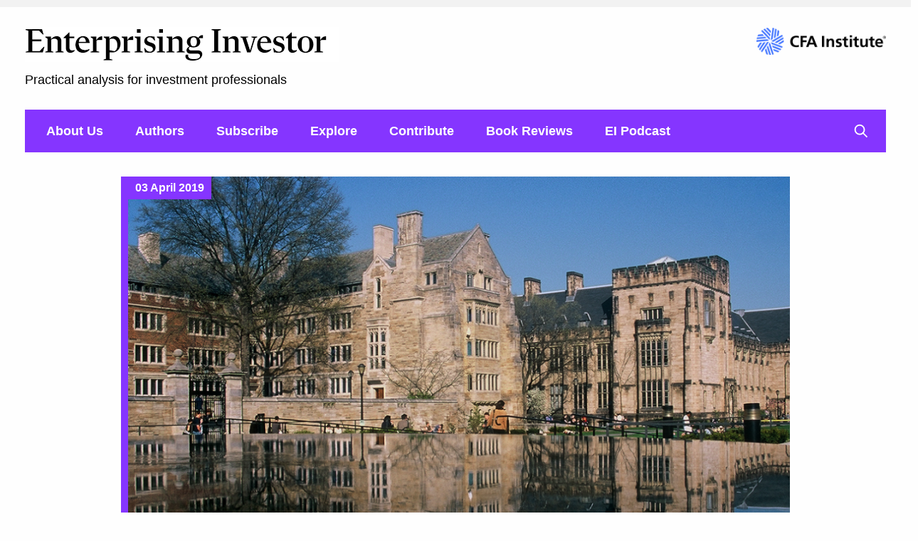

--- FILE ---
content_type: text/html; charset=UTF-8
request_url: https://blogs.cfainstitute.org/investor/2019/04/03/six-trends-in-college-and-university-endowments/
body_size: 16008
content:
<!doctype html>
<html lang="en-US" class="no-js">
<head><script src="https://cmp.osano.com/cj7e7zbnTJ/1c4ef32d-da60-4c8a-87a9-9b1f7612087f/osano.js?language=en&variant=one"></script>
	<meta charset="UTF-8">
	<title>Six Trends in College and University Endowments - CFA Institute Enterprising Investor</title>
	<meta name="viewport" content="width=device-width, initial-scale=1.0"/>
	<link rel="shortcut icon" href="https://uxpatterns.cfainstitute.org/Content/img/favicon.ico">
	<link rel="apple-touch-icon" href="https://blogs.cfainstitute.org/investor/wp-content/themes/CFA-2017/images/apple-touch-icon-144x144.png">
	<meta name='robots' content='index, follow, max-image-preview:large, max-snippet:-1, max-video-preview:-1' />

	<!-- This site is optimized with the Yoast SEO plugin v26.3 - https://yoast.com/wordpress/plugins/seo/ -->
	<link rel="canonical" href="https://blogs.cfainstitute.org/investor/2019/04/03/six-trends-in-college-and-university-endowments/" />
	<meta property="og:locale" content="en_US" />
	<meta property="og:type" content="article" />
	<meta property="og:title" content="Six Trends in College and University Endowments - CFA Institute Enterprising Investor" />
	<meta property="og:description" content="What trends are influencing endowment investing in today’s market?" />
	<meta property="og:url" content="https://blogs.cfainstitute.org/investor/2019/04/03/six-trends-in-college-and-university-endowments/" />
	<meta property="og:site_name" content="CFA Institute Enterprising Investor" />
	<meta property="article:published_time" content="2019-04-03T04:02:25+00:00" />
	<meta property="article:modified_time" content="2020-10-23T20:37:59+00:00" />
	<meta property="og:image" content="https://blogs.cfainstitute.org/investor/files/2019/03/Six-Trends-in-College-Endowment-Investing-1024x549.png" />
	<meta property="og:image:width" content="1024" />
	<meta property="og:image:height" content="549" />
	<meta property="og:image:type" content="image/png" />
	<meta name="author" content="Christopher K. Merker, PhD, CFA" />
	<meta name="twitter:card" content="summary_large_image" />
	<meta name="twitter:creator" content="@SustainFinance" />
	<meta name="twitter:label1" content="Written by" />
	<meta name="twitter:data1" content="Christopher K. Merker, PhD, CFA" />
	<meta name="twitter:label2" content="Est. reading time" />
	<meta name="twitter:data2" content="6 minutes" />
	<script type="application/ld+json" class="yoast-schema-graph">{"@context":"https://schema.org","@graph":[{"@type":"WebPage","@id":"https://blogs.cfainstitute.org/investor/2019/04/03/six-trends-in-college-and-university-endowments/","url":"https://blogs.cfainstitute.org/investor/2019/04/03/six-trends-in-college-and-university-endowments/","name":"Six Trends in College and University Endowments - CFA Institute Enterprising Investor","isPartOf":{"@id":"https://blogs.cfainstitute.org/investor/#website"},"primaryImageOfPage":{"@id":"https://blogs.cfainstitute.org/investor/2019/04/03/six-trends-in-college-and-university-endowments/#primaryimage"},"image":{"@id":"https://blogs.cfainstitute.org/investor/2019/04/03/six-trends-in-college-and-university-endowments/#primaryimage"},"thumbnailUrl":"https://i0.wp.com/blogs.cfainstitute.org/investor/files/2019/03/Six-Trends-in-College-Endowment-Investing.png?fit=1200%2C643&ssl=1","datePublished":"2019-04-03T04:02:25+00:00","dateModified":"2020-10-23T20:37:59+00:00","author":{"@id":"https://blogs.cfainstitute.org/investor/#/schema/person/d4ee71b92386fdf434d99af0ca10e3a6"},"breadcrumb":{"@id":"https://blogs.cfainstitute.org/investor/2019/04/03/six-trends-in-college-and-university-endowments/#breadcrumb"},"inLanguage":"en-US","potentialAction":[{"@type":"ReadAction","target":["https://blogs.cfainstitute.org/investor/2019/04/03/six-trends-in-college-and-university-endowments/"]}]},{"@type":"ImageObject","inLanguage":"en-US","@id":"https://blogs.cfainstitute.org/investor/2019/04/03/six-trends-in-college-and-university-endowments/#primaryimage","url":"https://i0.wp.com/blogs.cfainstitute.org/investor/files/2019/03/Six-Trends-in-College-Endowment-Investing.png?fit=1200%2C643&ssl=1","contentUrl":"https://i0.wp.com/blogs.cfainstitute.org/investor/files/2019/03/Six-Trends-in-College-Endowment-Investing.png?fit=1200%2C643&ssl=1","width":"1200","height":"643"},{"@type":"BreadcrumbList","@id":"https://blogs.cfainstitute.org/investor/2019/04/03/six-trends-in-college-and-university-endowments/#breadcrumb","itemListElement":[{"@type":"ListItem","position":1,"name":"Home","item":"https://blogs.cfainstitute.org/investor/"},{"@type":"ListItem","position":2,"name":"Six Trends in College and University Endowments"}]},{"@type":"WebSite","@id":"https://blogs.cfainstitute.org/investor/#website","url":"https://blogs.cfainstitute.org/investor/","name":"CFA Institute Enterprising Investor","description":"Practical analysis for investment professionals","potentialAction":[{"@type":"SearchAction","target":{"@type":"EntryPoint","urlTemplate":"https://blogs.cfainstitute.org/investor/?s={search_term_string}"},"query-input":{"@type":"PropertyValueSpecification","valueRequired":true,"valueName":"search_term_string"}}],"inLanguage":"en-US"},{"@type":"Person","@id":"https://blogs.cfainstitute.org/investor/#/schema/person/d4ee71b92386fdf434d99af0ca10e3a6","name":"Christopher K. Merker, PhD, CFA","image":{"@type":"ImageObject","inLanguage":"en-US","@id":"https://blogs.cfainstitute.org/investor/#/schema/person/image/cda25fb37f6ba746e8a949ae1be852e6","url":"https://secure.gravatar.com/avatar/5dc777fd94ce43b07b985e87787b6ae4a0a5c916d4413d849529ed602f524417?s=96&d=blank&r=pg","contentUrl":"https://secure.gravatar.com/avatar/5dc777fd94ce43b07b985e87787b6ae4a0a5c916d4413d849529ed602f524417?s=96&d=blank&r=pg","caption":"Christopher K. Merker, PhD, CFA"},"description":"Christopher K. Merker, PhD, CFA, is a director with Private Asset Management at Robert W. Baird &amp; Co. He is also director of the sustainable finance and business program at Marquette University, and executive director of Fund Governance Analytics (FGA). He recently served on the CFA Institute ESG Working Group, responsible for leading the development of global ESG standards. He publishes the blog, Sustainable Finance, and is co-author of the book, The Trustee Governance Guide: The Five Imperatives of 21st Century Investing. Chris received his PhD from Marquette University and MBA from Thunderbird, School of Global Management.","sameAs":["http://www.sustainablefinanceblog.org","https://x.com/SustainFinance"],"url":"https://blogs.cfainstitute.org/investor/author/chrismerker/"}]}</script>
	<!-- / Yoast SEO plugin. -->


<link rel='dns-prefetch' href='//stats.wp.com' />
<link rel='dns-prefetch' href='//fonts.googleapis.com' />
<link rel='dns-prefetch' href='//maxcdn.bootstrapcdn.com' />
<link rel='dns-prefetch' href='//v0.wordpress.com' />
<link rel='preconnect' href='//i0.wp.com' />
<link rel="alternate" type="application/rss+xml" title="CFA Institute Enterprising Investor &raquo; Feed" href="https://blogs.cfainstitute.org/investor/feed/" />
<link rel="alternate" type="application/rss+xml" title="CFA Institute Enterprising Investor &raquo; Comments Feed" href="https://blogs.cfainstitute.org/investor/comments/feed/" />
<link rel="alternate" type="application/rss+xml" title="CFA Institute Enterprising Investor &raquo; Six Trends in College and University Endowments Comments Feed" href="https://blogs.cfainstitute.org/investor/2019/04/03/six-trends-in-college-and-university-endowments/feed/" />
<link rel="alternate" title="oEmbed (JSON)" type="application/json+oembed" href="https://blogs.cfainstitute.org/investor/wp-json/oembed/1.0/embed?url=https%3A%2F%2Fblogs.cfainstitute.org%2Finvestor%2F2019%2F04%2F03%2Fsix-trends-in-college-and-university-endowments%2F" />
<link rel="alternate" title="oEmbed (XML)" type="text/xml+oembed" href="https://blogs.cfainstitute.org/investor/wp-json/oembed/1.0/embed?url=https%3A%2F%2Fblogs.cfainstitute.org%2Finvestor%2F2019%2F04%2F03%2Fsix-trends-in-college-and-university-endowments%2F&#038;format=xml" />
<style id='wp-img-auto-sizes-contain-inline-css' type='text/css'>
img:is([sizes=auto i],[sizes^="auto," i]){contain-intrinsic-size:3000px 1500px}
/*# sourceURL=wp-img-auto-sizes-contain-inline-css */
</style>
<link rel='stylesheet' id='highcharts-editor-css' href='https://blogs.cfainstitute.org/investor/wp-content/plugins/cfa-highcharts/highcharts-editor.min.css?ver=6.9' type='text/css' media='all' />
<link rel='stylesheet' id='highcharts-gfonts-css' href='https://fonts.googleapis.com/css?family=Roboto%3A400%2C300%2C100%2C700%7CSource+Sans%3A400%2C300%2C100&#038;ver=6.9' type='text/css' media='all' />
<link rel='stylesheet' id='fontawesome-css' href='https://maxcdn.bootstrapcdn.com/font-awesome/4.4.0/css/font-awesome.min.css?ver=6.9' type='text/css' media='all' />
<link rel='stylesheet' id='jetpack_related-posts-css' href='https://blogs.cfainstitute.org/investor/wp-content/plugins/jetpack/modules/related-posts/related-posts.css?ver=20240116' type='text/css' media='all' />
<style id='wp-block-library-inline-css' type='text/css'>
:root{
  --wp-block-synced-color:#7a00df;
  --wp-block-synced-color--rgb:122, 0, 223;
  --wp-bound-block-color:var(--wp-block-synced-color);
  --wp-editor-canvas-background:#ddd;
  --wp-admin-theme-color:#007cba;
  --wp-admin-theme-color--rgb:0, 124, 186;
  --wp-admin-theme-color-darker-10:#006ba1;
  --wp-admin-theme-color-darker-10--rgb:0, 107, 160.5;
  --wp-admin-theme-color-darker-20:#005a87;
  --wp-admin-theme-color-darker-20--rgb:0, 90, 135;
  --wp-admin-border-width-focus:2px;
}
@media (min-resolution:192dpi){
  :root{
    --wp-admin-border-width-focus:1.5px;
  }
}
.wp-element-button{
  cursor:pointer;
}

:root .has-very-light-gray-background-color{
  background-color:#eee;
}
:root .has-very-dark-gray-background-color{
  background-color:#313131;
}
:root .has-very-light-gray-color{
  color:#eee;
}
:root .has-very-dark-gray-color{
  color:#313131;
}
:root .has-vivid-green-cyan-to-vivid-cyan-blue-gradient-background{
  background:linear-gradient(135deg, #00d084, #0693e3);
}
:root .has-purple-crush-gradient-background{
  background:linear-gradient(135deg, #34e2e4, #4721fb 50%, #ab1dfe);
}
:root .has-hazy-dawn-gradient-background{
  background:linear-gradient(135deg, #faaca8, #dad0ec);
}
:root .has-subdued-olive-gradient-background{
  background:linear-gradient(135deg, #fafae1, #67a671);
}
:root .has-atomic-cream-gradient-background{
  background:linear-gradient(135deg, #fdd79a, #004a59);
}
:root .has-nightshade-gradient-background{
  background:linear-gradient(135deg, #330968, #31cdcf);
}
:root .has-midnight-gradient-background{
  background:linear-gradient(135deg, #020381, #2874fc);
}
:root{
  --wp--preset--font-size--normal:16px;
  --wp--preset--font-size--huge:42px;
}

.has-regular-font-size{
  font-size:1em;
}

.has-larger-font-size{
  font-size:2.625em;
}

.has-normal-font-size{
  font-size:var(--wp--preset--font-size--normal);
}

.has-huge-font-size{
  font-size:var(--wp--preset--font-size--huge);
}

.has-text-align-center{
  text-align:center;
}

.has-text-align-left{
  text-align:left;
}

.has-text-align-right{
  text-align:right;
}

.has-fit-text{
  white-space:nowrap !important;
}

#end-resizable-editor-section{
  display:none;
}

.aligncenter{
  clear:both;
}

.items-justified-left{
  justify-content:flex-start;
}

.items-justified-center{
  justify-content:center;
}

.items-justified-right{
  justify-content:flex-end;
}

.items-justified-space-between{
  justify-content:space-between;
}

.screen-reader-text{
  border:0;
  clip-path:inset(50%);
  height:1px;
  margin:-1px;
  overflow:hidden;
  padding:0;
  position:absolute;
  width:1px;
  word-wrap:normal !important;
}

.screen-reader-text:focus{
  background-color:#ddd;
  clip-path:none;
  color:#444;
  display:block;
  font-size:1em;
  height:auto;
  left:5px;
  line-height:normal;
  padding:15px 23px 14px;
  text-decoration:none;
  top:5px;
  width:auto;
  z-index:100000;
}
html :where(.has-border-color){
  border-style:solid;
}

html :where([style*=border-top-color]){
  border-top-style:solid;
}

html :where([style*=border-right-color]){
  border-right-style:solid;
}

html :where([style*=border-bottom-color]){
  border-bottom-style:solid;
}

html :where([style*=border-left-color]){
  border-left-style:solid;
}

html :where([style*=border-width]){
  border-style:solid;
}

html :where([style*=border-top-width]){
  border-top-style:solid;
}

html :where([style*=border-right-width]){
  border-right-style:solid;
}

html :where([style*=border-bottom-width]){
  border-bottom-style:solid;
}

html :where([style*=border-left-width]){
  border-left-style:solid;
}
html :where(img[class*=wp-image-]){
  height:auto;
  max-width:100%;
}
:where(figure){
  margin:0 0 1em;
}

html :where(.is-position-sticky){
  --wp-admin--admin-bar--position-offset:var(--wp-admin--admin-bar--height, 0px);
}

@media screen and (max-width:600px){
  html :where(.is-position-sticky){
    --wp-admin--admin-bar--position-offset:0px;
  }
}

/*# sourceURL=wp-block-library-inline-css */
</style><style id='global-styles-inline-css' type='text/css'>
:root{--wp--preset--aspect-ratio--square: 1;--wp--preset--aspect-ratio--4-3: 4/3;--wp--preset--aspect-ratio--3-4: 3/4;--wp--preset--aspect-ratio--3-2: 3/2;--wp--preset--aspect-ratio--2-3: 2/3;--wp--preset--aspect-ratio--16-9: 16/9;--wp--preset--aspect-ratio--9-16: 9/16;--wp--preset--color--black: #000000;--wp--preset--color--cyan-bluish-gray: #abb8c3;--wp--preset--color--white: #ffffff;--wp--preset--color--pale-pink: #f78da7;--wp--preset--color--vivid-red: #cf2e2e;--wp--preset--color--luminous-vivid-orange: #ff6900;--wp--preset--color--luminous-vivid-amber: #fcb900;--wp--preset--color--light-green-cyan: #7bdcb5;--wp--preset--color--vivid-green-cyan: #00d084;--wp--preset--color--pale-cyan-blue: #8ed1fc;--wp--preset--color--vivid-cyan-blue: #0693e3;--wp--preset--color--vivid-purple: #9b51e0;--wp--preset--gradient--vivid-cyan-blue-to-vivid-purple: linear-gradient(135deg,rgb(6,147,227) 0%,rgb(155,81,224) 100%);--wp--preset--gradient--light-green-cyan-to-vivid-green-cyan: linear-gradient(135deg,rgb(122,220,180) 0%,rgb(0,208,130) 100%);--wp--preset--gradient--luminous-vivid-amber-to-luminous-vivid-orange: linear-gradient(135deg,rgb(252,185,0) 0%,rgb(255,105,0) 100%);--wp--preset--gradient--luminous-vivid-orange-to-vivid-red: linear-gradient(135deg,rgb(255,105,0) 0%,rgb(207,46,46) 100%);--wp--preset--gradient--very-light-gray-to-cyan-bluish-gray: linear-gradient(135deg,rgb(238,238,238) 0%,rgb(169,184,195) 100%);--wp--preset--gradient--cool-to-warm-spectrum: linear-gradient(135deg,rgb(74,234,220) 0%,rgb(151,120,209) 20%,rgb(207,42,186) 40%,rgb(238,44,130) 60%,rgb(251,105,98) 80%,rgb(254,248,76) 100%);--wp--preset--gradient--blush-light-purple: linear-gradient(135deg,rgb(255,206,236) 0%,rgb(152,150,240) 100%);--wp--preset--gradient--blush-bordeaux: linear-gradient(135deg,rgb(254,205,165) 0%,rgb(254,45,45) 50%,rgb(107,0,62) 100%);--wp--preset--gradient--luminous-dusk: linear-gradient(135deg,rgb(255,203,112) 0%,rgb(199,81,192) 50%,rgb(65,88,208) 100%);--wp--preset--gradient--pale-ocean: linear-gradient(135deg,rgb(255,245,203) 0%,rgb(182,227,212) 50%,rgb(51,167,181) 100%);--wp--preset--gradient--electric-grass: linear-gradient(135deg,rgb(202,248,128) 0%,rgb(113,206,126) 100%);--wp--preset--gradient--midnight: linear-gradient(135deg,rgb(2,3,129) 0%,rgb(40,116,252) 100%);--wp--preset--font-size--small: 13px;--wp--preset--font-size--medium: 20px;--wp--preset--font-size--large: 36px;--wp--preset--font-size--x-large: 42px;--wp--preset--spacing--20: 0.44rem;--wp--preset--spacing--30: 0.67rem;--wp--preset--spacing--40: 1rem;--wp--preset--spacing--50: 1.5rem;--wp--preset--spacing--60: 2.25rem;--wp--preset--spacing--70: 3.38rem;--wp--preset--spacing--80: 5.06rem;--wp--preset--shadow--natural: 6px 6px 9px rgba(0, 0, 0, 0.2);--wp--preset--shadow--deep: 12px 12px 50px rgba(0, 0, 0, 0.4);--wp--preset--shadow--sharp: 6px 6px 0px rgba(0, 0, 0, 0.2);--wp--preset--shadow--outlined: 6px 6px 0px -3px rgb(255, 255, 255), 6px 6px rgb(0, 0, 0);--wp--preset--shadow--crisp: 6px 6px 0px rgb(0, 0, 0);}:where(.is-layout-flex){gap: 0.5em;}:where(.is-layout-grid){gap: 0.5em;}body .is-layout-flex{display: flex;}.is-layout-flex{flex-wrap: wrap;align-items: center;}.is-layout-flex > :is(*, div){margin: 0;}body .is-layout-grid{display: grid;}.is-layout-grid > :is(*, div){margin: 0;}:where(.wp-block-columns.is-layout-flex){gap: 2em;}:where(.wp-block-columns.is-layout-grid){gap: 2em;}:where(.wp-block-post-template.is-layout-flex){gap: 1.25em;}:where(.wp-block-post-template.is-layout-grid){gap: 1.25em;}.has-black-color{color: var(--wp--preset--color--black) !important;}.has-cyan-bluish-gray-color{color: var(--wp--preset--color--cyan-bluish-gray) !important;}.has-white-color{color: var(--wp--preset--color--white) !important;}.has-pale-pink-color{color: var(--wp--preset--color--pale-pink) !important;}.has-vivid-red-color{color: var(--wp--preset--color--vivid-red) !important;}.has-luminous-vivid-orange-color{color: var(--wp--preset--color--luminous-vivid-orange) !important;}.has-luminous-vivid-amber-color{color: var(--wp--preset--color--luminous-vivid-amber) !important;}.has-light-green-cyan-color{color: var(--wp--preset--color--light-green-cyan) !important;}.has-vivid-green-cyan-color{color: var(--wp--preset--color--vivid-green-cyan) !important;}.has-pale-cyan-blue-color{color: var(--wp--preset--color--pale-cyan-blue) !important;}.has-vivid-cyan-blue-color{color: var(--wp--preset--color--vivid-cyan-blue) !important;}.has-vivid-purple-color{color: var(--wp--preset--color--vivid-purple) !important;}.has-black-background-color{background-color: var(--wp--preset--color--black) !important;}.has-cyan-bluish-gray-background-color{background-color: var(--wp--preset--color--cyan-bluish-gray) !important;}.has-white-background-color{background-color: var(--wp--preset--color--white) !important;}.has-pale-pink-background-color{background-color: var(--wp--preset--color--pale-pink) !important;}.has-vivid-red-background-color{background-color: var(--wp--preset--color--vivid-red) !important;}.has-luminous-vivid-orange-background-color{background-color: var(--wp--preset--color--luminous-vivid-orange) !important;}.has-luminous-vivid-amber-background-color{background-color: var(--wp--preset--color--luminous-vivid-amber) !important;}.has-light-green-cyan-background-color{background-color: var(--wp--preset--color--light-green-cyan) !important;}.has-vivid-green-cyan-background-color{background-color: var(--wp--preset--color--vivid-green-cyan) !important;}.has-pale-cyan-blue-background-color{background-color: var(--wp--preset--color--pale-cyan-blue) !important;}.has-vivid-cyan-blue-background-color{background-color: var(--wp--preset--color--vivid-cyan-blue) !important;}.has-vivid-purple-background-color{background-color: var(--wp--preset--color--vivid-purple) !important;}.has-black-border-color{border-color: var(--wp--preset--color--black) !important;}.has-cyan-bluish-gray-border-color{border-color: var(--wp--preset--color--cyan-bluish-gray) !important;}.has-white-border-color{border-color: var(--wp--preset--color--white) !important;}.has-pale-pink-border-color{border-color: var(--wp--preset--color--pale-pink) !important;}.has-vivid-red-border-color{border-color: var(--wp--preset--color--vivid-red) !important;}.has-luminous-vivid-orange-border-color{border-color: var(--wp--preset--color--luminous-vivid-orange) !important;}.has-luminous-vivid-amber-border-color{border-color: var(--wp--preset--color--luminous-vivid-amber) !important;}.has-light-green-cyan-border-color{border-color: var(--wp--preset--color--light-green-cyan) !important;}.has-vivid-green-cyan-border-color{border-color: var(--wp--preset--color--vivid-green-cyan) !important;}.has-pale-cyan-blue-border-color{border-color: var(--wp--preset--color--pale-cyan-blue) !important;}.has-vivid-cyan-blue-border-color{border-color: var(--wp--preset--color--vivid-cyan-blue) !important;}.has-vivid-purple-border-color{border-color: var(--wp--preset--color--vivid-purple) !important;}.has-vivid-cyan-blue-to-vivid-purple-gradient-background{background: var(--wp--preset--gradient--vivid-cyan-blue-to-vivid-purple) !important;}.has-light-green-cyan-to-vivid-green-cyan-gradient-background{background: var(--wp--preset--gradient--light-green-cyan-to-vivid-green-cyan) !important;}.has-luminous-vivid-amber-to-luminous-vivid-orange-gradient-background{background: var(--wp--preset--gradient--luminous-vivid-amber-to-luminous-vivid-orange) !important;}.has-luminous-vivid-orange-to-vivid-red-gradient-background{background: var(--wp--preset--gradient--luminous-vivid-orange-to-vivid-red) !important;}.has-very-light-gray-to-cyan-bluish-gray-gradient-background{background: var(--wp--preset--gradient--very-light-gray-to-cyan-bluish-gray) !important;}.has-cool-to-warm-spectrum-gradient-background{background: var(--wp--preset--gradient--cool-to-warm-spectrum) !important;}.has-blush-light-purple-gradient-background{background: var(--wp--preset--gradient--blush-light-purple) !important;}.has-blush-bordeaux-gradient-background{background: var(--wp--preset--gradient--blush-bordeaux) !important;}.has-luminous-dusk-gradient-background{background: var(--wp--preset--gradient--luminous-dusk) !important;}.has-pale-ocean-gradient-background{background: var(--wp--preset--gradient--pale-ocean) !important;}.has-electric-grass-gradient-background{background: var(--wp--preset--gradient--electric-grass) !important;}.has-midnight-gradient-background{background: var(--wp--preset--gradient--midnight) !important;}.has-small-font-size{font-size: var(--wp--preset--font-size--small) !important;}.has-medium-font-size{font-size: var(--wp--preset--font-size--medium) !important;}.has-large-font-size{font-size: var(--wp--preset--font-size--large) !important;}.has-x-large-font-size{font-size: var(--wp--preset--font-size--x-large) !important;}
/*# sourceURL=global-styles-inline-css */
</style>
<style id='core-block-supports-inline-css' type='text/css'>
/**
 * Core styles: block-supports
 */

/*# sourceURL=core-block-supports-inline-css */
</style>

<style id='classic-theme-styles-inline-css' type='text/css'>
/**
 * These rules are needed for backwards compatibility.
 * They should match the button element rules in the base theme.json file.
 */
.wp-block-button__link {
	color: #ffffff;
	background-color: #32373c;
	border-radius: 9999px; /* 100% causes an oval, but any explicit but really high value retains the pill shape. */

	/* This needs a low specificity so it won't override the rules from the button element if defined in theme.json. */
	box-shadow: none;
	text-decoration: none;

	/* The extra 2px are added to size solids the same as the outline versions.*/
	padding: calc(0.667em + 2px) calc(1.333em + 2px);

	font-size: 1.125em;
}

.wp-block-file__button {
	background: #32373c;
	color: #ffffff;
	text-decoration: none;
}

/*# sourceURL=/wp-includes/css/classic-themes.css */
</style>
<link rel='stylesheet' id='tablepress-default-css' href='https://blogs.cfainstitute.org/investor/wp-content/plugins/tablepress/css/build/default.css?ver=3.2.5' type='text/css' media='all' />
<link rel='stylesheet' id='cfa-style-css' href='https://blogs.cfainstitute.org/investor/wp-content/themes/CFA-2017/css/style.css?ver=1.9.4' type='text/css' media='all' />
<script type="text/javascript" id="jetpack_related-posts-js-extra">
/* <![CDATA[ */
var related_posts_js_options = {"post_heading":"h4"};
//# sourceURL=jetpack_related-posts-js-extra
/* ]]> */
</script>
<script type="text/javascript" src="https://blogs.cfainstitute.org/investor/wp-content/plugins/jetpack/modules/related-posts/related-posts.js?ver=20240116" id="jetpack_related-posts-js"></script>
<script type="text/javascript" src="https://blogs.cfainstitute.org/investor/wp-includes/js/jquery/jquery.js?ver=3.7.1" id="jquery-core-js"></script>
<script type="text/javascript" src="https://blogs.cfainstitute.org/investor/wp-includes/js/jquery/jquery-migrate.js?ver=3.4.1" id="jquery-migrate-js"></script>
<link rel="https://api.w.org/" href="https://blogs.cfainstitute.org/investor/wp-json/" /><link rel="alternate" title="JSON" type="application/json" href="https://blogs.cfainstitute.org/investor/wp-json/wp/v2/posts/74567" /><link rel="EditURI" type="application/rsd+xml" title="RSD" href="https://blogs.cfainstitute.org/investor/xmlrpc.php?rsd" />
<link rel='shortlink' href='https://wp.me/p1SgTN-joH' />

<!-- Start Custom Metadata -->
<meta property="cfa:blog_name" content="Enterprising Investor" />
<meta property="cfa:type" content="article" />
<meta property="cfa:post_title" content="Six Trends in College and University Endowments" />
<meta property="cfa:site_url" content="https://blogs.cfainstitute.org/investor/" />
<meta property="cfa:post_url" content="https://blogs.cfainstitute.org/investor/2019/04/03/six-trends-in-college-and-university-endowments/" />
<meta property="cfa:post_author_name" content="Christopher K. Merker, PhD, CFA" />
<meta property="cfa:author_description" content="Christopher K. Merker, PhD, CFA, is a director with Private Asset Management at Robert W. Baird &amp; Co. He is also director of the sustainable finance and business program at Marquette University, and executive director of Fund Governance Analytics (FGA). He recently served on the CFA Institute ESG Working Group, responsible for leading the development of global ESG standards. He publishes the blog, &lt;a href=&quot;http://sustainablefinanceblog.com/&quot;&gt;&lt;i&gt;Sustainable Finance&lt;/i&gt;&lt;/a&gt;, and is co-author of the book, &lt;i&gt;&lt;a href=&quot;https://www.palgrave.com/us/book/9783030210878&quot;&gt;The Trustee Governance Guide: The Five Imperatives of 21st Century Investing&lt;/i&gt;&lt;/a&gt;. Chris received his PhD from Marquette University and MBA from Thunderbird, School of Global Management." />
<meta property="cfa:author_url" content="https://blogs.cfainstitute.org/investor/author/chrismerker/" />
<meta property="cfa:post_authors_facet" content="Christopher K. Merker, PhD, CFA" />
<meta property="cfa:description" content="What trends are influencing endowment investing in today’s market?…" />
<meta property="cfa:categories" content="Drivers of Value|Economics|Investment Topics|Portfolio Management" />
<meta property="cfa:image" content="https://i0.wp.com/blogs.cfainstitute.org/investor/files/2019/03/Six-Trends-in-College-Endowment-Investing.png?fit=200%2C107&amp;ssl=1?=160" />
<meta property="cfa:image_full_size" content="https://i0.wp.com/blogs.cfainstitute.org/investor/files/2019/03/Six-Trends-in-College-Endowment-Investing.png?fit=1200%2C643&amp;ssl=1" />
<meta property="cfa:image_height" content="107" />
<meta property="cfa:image_width" content="200" />
<meta property="cfa:tags" content="Corporate Governance|economics|Endowments|ESG|ESG issues|Investment Industry|Investment Management Strategies|Socially Responsible Investment (SRI)" />
<meta property="cfa:post_date" content="03-04-2019" />
<meta property="cfa:post_date_year" content="2019" />
<meta property="cfa:post_date_unix_integer" content="1554249745" />

<!-- End Metadata  -->
	<style>img#wpstats{display:none}</style>
				<style type="text/css" id="wp-custom-css">
			@media screen and (min-width: 1124px){
.large-12 .page-content-wrapper {
	max-width: 1500px !important;
}
	.large-12 .image-wrapper.cfai_image_post_wrapper {
    max-width: 940px !important;
    margin: auto !important;
}
	.post-list .columns .columns:first-child {
    width: 28% !important;
}

.post-list .columns .columns:last-child {
    width: 70% !important;
}
}		</style>
		        <style type="text/css">
		.js .search-toggle {display: none;}
        .nav-background-color,
        .button:hover,
        .button:active,
        .button:focus,
        .social-media li a:hover,
        .social-media li a:active,
        .social-media li a:focus,
        header .mobile-menu-button .line,
        .nav-background-color .sub-menu {
            background-color: #8535ff;
        }
        .post-item .image-wrapper {
            border-color: #8535ff;
        }
        .mobile-header-border {
            border-bottom: 10px solid #8535ff;
        }
        .post-item .image-wrapper .date {
            background-color: #8535ff;
        }
        .post-item .no-image-date-wrapper .date {
            background-color: #8535ff;
        }
        header a,
        .post-item .image-wrapper .date,
        .post-item .no-image-date-wrapper .date {
            color: #FFFFFF;
        }
        a:hover,
        a:focus,
        a:active,
        .post-item a.post-title:hover,
        .post-item a.post-title:focus,
        .post-item a.post-title:active {
            color: #8535ff        }
        .menu a:hover span,
        .menu a:active span,
        .menu a:focus span,
        .current-page-item,
        .current-menu-item {
            border-color: #FFFFFF;
        }
    </style>
	<script>
		document.documentElement.className = document.documentElement.className.replace("no-js","js");
	</script>
    <script src="//assets.adobedtm.com/5747d4ba9c2f5d4c83dfc5898e849d54aab7cebf/satelliteLib-f5ed38628c65d4da14368948fb5cd38fe10804d6.js"></script></head>
<body class="wp-singular post-template-default single single-post postid-74567 single-format-standard wp-theme-CFA-2017">
    <aside class="off-canvas position-right mobile-nav-catch" id="offcanvas" data-off-canvas>
        <div class="mobile-search-catch">
            <form role="search" method="get" class="searchform" action="https://blogs.cfainstitute.org/investor/">
                <div class="clearfix">
                    <div class="small-12 medium-8 columns">
                        <input type="text" placeholder="Search this site" name="s">
                    </div>
                    <div class="small-12 medium-4 columns small-only-text-center">
                        <input type="submit" class="button primary-button" value="Search">
                    </div>
                </div>
            </form>
        </div>
    </aside>
    <div class="off-canvas-content" data-off-canvas-content>
        <header>
        	<div class="row">
                <div class="small-12 medium-4 medium-push-8 large-3 large-push-9 columns">
                    <a href="https://www.cfainstitute.org" target="_blank" rel="noreferrer noopener">
                        <img id="main-cfa-logo" src="https://uxpatterns.cfainstitute.org/Content/img/2x/logos/cfa-logo.png" alt="CFA Institute" />
                    </a>
                </div>
        		<div class="small-12 medium-8 medium-pull-4 large-9 large-pull-3 columns">
                    <div class="blog-title-area clearfix">
                        <div class="row">
                            <div class="small-10 medium-12 columns">
                                <div class="blog-name">
                                    <a href="https://blogs.cfainstitute.org/investor"><img src='https://blogs.cfainstitute.org/investor/wp-content/uploads/2024/08/EI-logo-fletcha.png' alt='Enterprising Investor'></a>
                                                                    </div>
                                <div class="tagline">
                                    Practical analysis for investment professionals                                </div>
                            </div>
                            <div class="small-2 medium-12 columns show-for-small-only">
                                <a class="mobile-menu-button show-for-small-only" href="#" data-toggle="offcanvas">
                                    <div class="line"></div>
                                    <div class="line"></div>
                                    <div class="line"></div>
                                </a>
                            </div>
                        </div>
                    </div>
        		</div>
							</div>
                        <div class="nav-bottom-margin">
    			<div class="row hide-for-small-only">
    				<div class="small-12 columns">
    					<div class="nav-background-color clearfix">
    						<div class="desktop-nav-catch">
    							<ul id="menu-default" class="menu"><li id="menu-item-7" class="menu-item menu-item-type-post_type menu-item-object-page menu-item-7"><a href="https://blogs.cfainstitute.org/investor/about-us/"><span>About Us</span></a></li>
<li id="menu-item-62892" class="menu-item menu-item-type-post_type menu-item-object-page menu-item-62892"><a href="https://blogs.cfainstitute.org/investor/authors/"><span>Authors</span></a></li>
<li id="menu-item-26489" class="menu-item menu-item-type-post_type menu-item-object-page menu-item-26489"><a href="https://blogs.cfainstitute.org/investor/follow-the-enterprising-investor/"><span>Subscribe</span></a></li>
<li id="menu-item-68283" class="menu-item menu-item-type-post_type menu-item-object-page menu-item-68283"><a href="https://blogs.cfainstitute.org/investor/explore/"><span>Explore</span></a></li>
<li id="menu-item-48018" class="menu-item menu-item-type-post_type menu-item-object-page menu-item-48018"><a href="https://blogs.cfainstitute.org/investor/contributing-to-the-enterprising-investor/" title="Contribute to the Enterprising Investor"><span>Contribute</span></a></li>
<li id="menu-item-73894" class="menu-item menu-item-type-taxonomy menu-item-object-category menu-item-73894"><a href="https://blogs.cfainstitute.org/investor/category/book-reviews/"><span>Book Reviews</span></a></li>
<li id="menu-item-109109" class="menu-item menu-item-type-custom menu-item-object-custom menu-item-109109"><a href="https://sites.libsyn.com/56828/site"><span>EI Podcast</span></a></li>
</ul>    						</div>
    						<a href="#" class="mag-glass hide-for-small-only">mag-glass</a>
    					</div>	
    				</div>	
    			</div>
                <div class="row search-toggle">
                    <div class="small-12 columns">
                        <div class="search-form-wrapper">
                            <form role="search" method="get" class="searchform" action="https://blogs.cfainstitute.org/investor/">
                                <div class="clearfix">
                                    <div class="small-12 medium-8 columns">
                                        <input type="text" placeholder="Search this site" name="s">
                                    </div>
                                    <div class="small-12 medium-4 columns small-only-text-center">
                                        <input type="submit" class="button primary-button" value="Search">
                                    </div>
                                </div>
                            </form>
                        </div>
                    </div>
                </div>
            </div>
            		</header>
<div class="row">
    <div class="small-12 large-12 columns post-item cfai_post_wrapper">
                                    <div class="image-wrapper cfai_image_post_wrapper">
                <div class="date">03 April 2019</div>
                <img src="https://i0.wp.com/blogs.cfainstitute.org/investor/files/2019/03/Six-Trends-in-College-Endowment-Investing.png?resize=940%2C575&ssl=1" alt="" />
            </div>
                <div class="entry-content cfai_post_content">
                            <div class="wp-caption-text cfai_image_caption"></div>
                        <h1 class="post-title cfa_title" href="https://blogs.cfainstitute.org/investor/2019/04/03/six-trends-in-college-and-university-endowments/">Six Trends in College and University Endowments</h1>
            <div class="meta cfa_meta">By <a href="https://blogs.cfainstitute.org/investor/author/chrismerker/" title="Posts by Christopher K. Merker, PhD, CFA" class="author url fn" rel="author">Christopher K. Merker, PhD, CFA</a></div>
                        <div class="categories cfai_category_wrapper">
                Posted In: <a href="https://blogs.cfainstitute.org/investor/category/drivers-of-value/" rel="category tag">Drivers of Value</a>, <a href="https://blogs.cfainstitute.org/investor/category/economics/" rel="category tag">Economics</a>, <a href="https://blogs.cfainstitute.org/investor/category/investment-topics/" rel="category tag">Investment Topics</a>, <a href="https://blogs.cfainstitute.org/investor/category/portfolio-management/" rel="category tag">Portfolio Management</a>            </div>
                                                <div class="cfai_middel_content">
            <p>What trends are influencing endowment investing in today’s market?</p>
<p>That was the subject of a recent presentation I gave to an association of private colleges and universities. The trends I identify do not apply exclusively to endowments as investment institutions. Nevertheless, even certain headline issues in the financial press and elsewhere involve this group in unexpected and unusual ways.</p>
<h3>1. Consolidation in Higher Ed</h3>
<p>Forming the backdrop is how colleges and universities have consolidated in recent years.</p>
<p>Since 2016 alone, 172 institutions have&nbsp;<a href="https://www.educationdive.com/news/tracker-college-and-university-closings-and-consolidation/539961/">closed, merged, or been acquired</a>. For-profit institutions were the largest cohort affected, making up 42% of the total.</p>
<p>That for-profits have taken a hit may not be a surprise, but private and public universities have not come through unscathed either. A combination of regulatory scrutiny, especially on the for-profits, a strong economy, and demographic headwinds have all fed into this trend.</p>
<p>Closure is the most common form of consolidation, but creative mergers have also been on the rise. This has touched me personally. Arizona State University (ASU) acquired one of my alma maters,&nbsp;<a href="https://asunow.asu.edu/content/asu-thunderbird-school-global-management-finalize-agreement">Thunderbird School of Global Management</a>, in 2014. To its credit, ASU allowed Thunderbird to remain intact as a distinct program separate from the ASU business school.</p>
<hr>
<p><img data-recalc-dims="1" fetchpriority="high" decoding="async" class="aligncenter size-full wp-image-74584" src="https://i0.wp.com/blogs.cfainstitute.org/investor/files/2019/03/Consolidation-Since-2016-1.png?resize=600%2C430&#038;ssl=1" alt="Consolidation in Higher Education since 2016" width="600" height="430" srcset="https://i0.wp.com/blogs.cfainstitute.org/investor/files/2019/03/Consolidation-Since-2016-1.png?w=600&amp;ssl=1 600w, https://i0.wp.com/blogs.cfainstitute.org/investor/files/2019/03/Consolidation-Since-2016-1.png?resize=200%2C143&amp;ssl=1 200w, https://i0.wp.com/blogs.cfainstitute.org/investor/files/2019/03/Consolidation-Since-2016-1.png?resize=500%2C358&amp;ssl=1 500w" sizes="(max-width: 600px) 100vw, 600px" /></p>
<hr>
<p>What this all means is that schools are aggressively competing for students and donors. Indeed, many are fighting for their very survival. Given such challenges, managing endowments and other school financial resources is central to securing and sustaining fiscal stability and persevering through a challenging era in higher education.</p>
<h3>2. Areas of Concern</h3>
<p>So what fiscal concerns are these endowments most focused on? The investment consulting firm NEPC updated its&nbsp;<a href="https://www.nepc.com/press/endowments-and-foundations-bullish-on-private-equity-in-2019-new-nepc-survey-shows">annual survey</a> of endowments and foundations at the end of 2018. Two things emerged as high-priority items: meeting/exceeding spending plus inflation and not falling short of return targets. Endowments are clearly looking to optimize their investments right now.</p>
<p>They weren’t overly concerned about the economy in general, however: 85% say that the economy is as good as or better than a year ago. But they also indicated that their expectations for the equity markets have dimmed. While 38% said they expected mid- to high-single-digit returns, 56% thought the market would be flat to slightly negative in 2019.</p>
<p>This is perhaps why, like other institutional investors, many endowments are turning to the <a href="https://www.wsj.com/articles/stock-and-bond-markets-dethroned-private-fundraising-is-now-dominant-1522683249">private markets</a> in search of higher returns. A majority (51%) were bullish on private equity, with only 4% bearish and the rest neutral.</p>
<p><a href="https://blogs.cfainstitute.org/investor/follow-the-enterprising-investor/"><img data-recalc-dims="1" decoding="async" class="aligncenter size-full wp-image-74180" src="https://i0.wp.com/blogs.cfainstitute.org/investor/files/2019/01/Subscribe-Button-1.png?resize=640%2C270&#038;ssl=1" alt="Subscribe Button" width="640" height="270" srcset="https://i0.wp.com/blogs.cfainstitute.org/investor/files/2019/01/Subscribe-Button-1.png?w=833&amp;ssl=1 833w, https://i0.wp.com/blogs.cfainstitute.org/investor/files/2019/01/Subscribe-Button-1.png?resize=200%2C84&amp;ssl=1 200w, https://i0.wp.com/blogs.cfainstitute.org/investor/files/2019/01/Subscribe-Button-1.png?resize=500%2C211&amp;ssl=1 500w, https://i0.wp.com/blogs.cfainstitute.org/investor/files/2019/01/Subscribe-Button-1.png?resize=768%2C324&amp;ssl=1 768w" sizes="(max-width: 640px) 100vw, 640px" /></a></p>
<h3>3. Governance</h3>
<p>One intriguing data point revealed by the survey was a de-emphasis around the “time commitment/priorities of Investment Committee members.” This was interesting and contradicted our research into&nbsp;<a href="http://sustainablefinanceblog.com/wp-content/uploads/2018/03/Merker-and-Peck-Working-Paper-March-20-2018.pdf">asset owner governance</a> at Marquette University. We found that the quality of governance of the board and investment committee is inextricably linked to the financial performance of the endowment fund.</p>
<p>So if returns and sustaining your spending rate are your top priorities, then by default you must also be concerned about the governance of your organization. Investment committee member engagement is one important element of this. Now, of course, this was only one of the survey’s data points, but it did suggest an area of opportunity that organizations might be missing out on.</p>
<h3>4. Socially Responsible Investing (SRI) and Environmental, Social, and Governance (<a href="https://blogs.cfainstitute.org/investor/2018/07/18/four-challenges-in-the-esg-market-whats-next/">ESG</a>) Investing</h3>
<p>Among larger institutions, college endowments have been at the forefront of SRI and ESG investing. The graphic below shows that more than one in four colleges engages in some form of SRI. This could take the form of traditional negative screens or restrictions among faith-based organizations, ESG, shareholder activism, or impact investing.</p>
<p>Parsing the data by assets, we find nearly 60% of these institutions apply some form of ESG criteria. I would hazard a guess that ESG has penetrated most deeply among colleges and universities than any other category of institutional investor. Keep in mind, among such endowments, assets are arranged like a pyramid, with a handful of institutions holding a vast share, Endowments like Yale’s not only lead but also comprise a larger overall percentage. Among the more mainstream institutions I serve and advise, this has also definitely been a topic of conversation.</p>
<hr>
<p><img data-recalc-dims="1" decoding="async" class="aligncenter size-full wp-image-74585" src="https://i0.wp.com/blogs.cfainstitute.org/investor/files/2019/03/Responsible-Investing-US-College-Endowments-1.png?resize=600%2C431&#038;ssl=1" alt="College Endowments Investing in SRI/ESG" width="600" height="431" srcset="https://i0.wp.com/blogs.cfainstitute.org/investor/files/2019/03/Responsible-Investing-US-College-Endowments-1.png?w=600&amp;ssl=1 600w, https://i0.wp.com/blogs.cfainstitute.org/investor/files/2019/03/Responsible-Investing-US-College-Endowments-1.png?resize=200%2C144&amp;ssl=1 200w, https://i0.wp.com/blogs.cfainstitute.org/investor/files/2019/03/Responsible-Investing-US-College-Endowments-1.png?resize=500%2C359&amp;ssl=1 500w" sizes="(max-width: 600px) 100vw, 600px" /></p>
<hr>
<h3>5. Active vs. Passive</h3>
<p><a href="https://blogs.cfainstitute.org/investor/2017/10/09/investment-expense-as-a-proxy-for-good-governance/">Passive investing</a> has come to dominate the markets. Over 45% of equity investments are now in mutual funds, exchange-traded funds (ETFs), and other passive vehicles. As the late&nbsp;<a href="https://www.wsj.com/articles/bogle-sounds-a-warning-on-index-funds-1543504551">John Bogle’s observed</a>&nbsp;last year, one of the unintended consequences of this general dominance is to concentrate influence in the hands of institutions like Vanguard, BlackRock, and State Street, which collectively control 81% of all indexed assets.</p>
<p>The big question: How are these three organizations exercising their shareholder power from the perspective of corporate governance? For colleges that embrace more activist approaches through such bodies as the&nbsp;<a href="https://www.iccr.org">Interfaith Center on Corporate Responsibility (ICCR)</a>, this question should give them pause.</p>
<h3>6. Spending Rates</h3>
<p>With the yield on the 10-year Treasury now in the 2.4% range and the yield curve inverted, interest rates seem to be going the wrong way. So the trend among university endowments over the last several years has been to reduce spending rates in proportion to the lower income yield. The one exception has been among the smaller tier of institutions, which have bumped their spending rates up, perhaps to help support their institutions during an era of declining enrollments.</p>
<p>The good news is that the dip in enrollments will likely end, and the shake-out, especially among for-profit institutions, should lay a stronger base that institutions can draw on in the future.</p>
<p>In the meantime, by focusing on better governance, more thoughtful and deliberate investment strategies, and more effective ways to express the values of their organization through SRI programs, endowments can continue to help lead the investment industry. Indeed, both in how it invests and how it engages with the communities it serves, this class of institutional investor is a truly unique and important feature of the investing landscape.</p>
<p><strong>Christopher K. Merker, PhD, CFA, covers these and other topics in&nbsp;<em>Trustee Governance Guide: Five Imperatives for 21st&nbsp;Century Investing</em>, with&nbsp;<a href="https://www.marquette.edu/business/directory/sarah-peck.php">Sarah Peck</a>, which will be published by <a href="https://www.palgrave.com/us">Palgrave Macmillan</a>&nbsp;later this year. In September, he will moderate a panel at <a href="https://www.marquette.edu/sustainability/">Marquette University’s</a> Socially Responsible Investing Symposium, which will be headlined by ICCR chair <a href="https://www.iccr.org/about-iccr/iccrs-board-directors/seamus-finn">Rev. Séamus Finn</a>.</strong></p>
<p><strong>If you liked this post, don’t forget to subscribe to the&nbsp;<em><a href="https://blogs.cfainstitute.org/investor/follow-the-enterprising-investor/">Enterprising Investor</a></em>.</strong></p>
<hr>
<p><em>All posts are the opinion of the author. As such, they should not be construed as investment advice, nor do the opinions expressed necessarily reflect the views of CFA Institute or the author’s employer.&nbsp;</em></p>
<p>Image credit: ©Getty Images/uschools</p>
<hr>
<h4 style="color: #008ed6;">Continuing Education for CFA Institute Members</h4>
<p>This article is eligible for continuing education (CE) credit.&nbsp;<a href="https://cpd.cfainstitute.org/continuing-education/summary">Log in to the CE tracking tool</a>&nbsp;to self-document these credits.</p>
            </div>
	    <div></div>            <div class="categories cfai_category_list">
                <p class="tags">Tags: <a href="https://blogs.cfainstitute.org/investor/tag/corporate-governance/" rel="tag">Corporate Governance</a>, <a href="https://blogs.cfainstitute.org/investor/tag/economics/" rel="tag">economics</a>, <a href="https://blogs.cfainstitute.org/investor/tag/endowments/" rel="tag">Endowments</a>, <a href="https://blogs.cfainstitute.org/investor/tag/esg/" rel="tag">ESG</a>, <a href="https://blogs.cfainstitute.org/investor/tag/esg-issues/" rel="tag">ESG issues</a>, <a href="https://blogs.cfainstitute.org/investor/tag/investment-industry/" rel="tag">Investment Industry</a>, <a href="https://blogs.cfainstitute.org/investor/tag/investment-management-strategies/" rel="tag">Investment Management Strategies</a>, <a href="https://blogs.cfainstitute.org/investor/tag/socially-responsible-investment-sri/" rel="tag">Socially Responsible Investment (SRI)</a></p>            </div>
            <div class="clearfix">
                <div class="small-section-header cfai_social_share">Share On</div>
                		<ul class="share-links">
			<li><a class="facebook" href="https://www.facebook.com/sharer/sharer.php?u=https%3A%2F%2Fcfa.is%2F2WGBPII&title=Six%20Trends%20in%20College%20and%20University%20Endowments&description=What%20trends%20are%20influencing%20endowment%20investing%20in%20today%E2%80%99s%20market%3F%20%E2%80%A6" target="_blank"><span>Facebook</span></a></li>
			<li><a class="twitter" href="https://twitter.com/intent/tweet?text=Six%20Trends%20in%20College%20and%20University%20Endowments&url=https%3A%2F%2Fcfa.is%2F2WGBPII&via=CFA_RPC" target="_blank"><span>X</span></a></li>
			<li><a class="linkedin" href="https://www.linkedin.com/shareArticle?mini=true&url=https%3A%2F%2Fcfa.is%2F2WGBPII&title=Six%20Trends%20in%20College%20and%20University%20Endowments&summary=What%20trends%20are%20influencing%20endowment%20investing%20in%20today%E2%80%99s%20market%3F%20%E2%80%A6" target="_blank"><span>LinkedIn</span></a></li>
			<li><a class="email" href="/cdn-cgi/l/email-protection#[base64]"><span>E-Mail</span></a></li>
		</ul>            </div>
            <div class="small-section-header cfai_author_header ">About the Author(s)</div>
            <div class="author-details-list cfai_author_list">
                			<div class="row co-author-wrap co-author-number-1">
				<div class="small-2 medium-3 columns">
					<a href="https://blogs.cfainstitute.org/investor/author/chrismerker/">
						<img alt='' src='https://secure.gravatar.com/avatar/5dc777fd94ce43b07b985e87787b6ae4a0a5c916d4413d849529ed602f524417?s=200&#038;d=blank&#038;r=pg' srcset='https://secure.gravatar.com/avatar/5dc777fd94ce43b07b985e87787b6ae4a0a5c916d4413d849529ed602f524417?s=400&#038;d=blank&#038;r=pg 2x' class='avatar avatar-200 photo' height='200' width='200' loading='lazy' decoding='async'/>					</a>
				</div>
				<div class="small-10 medium-9 columns">
					<h5 class="co-author-display-name"><a href="https://blogs.cfainstitute.org/investor/author/chrismerker/">Christopher K. Merker, PhD, CFA</a></h5>
											<p class="co-author-bio">Christopher K. Merker, PhD, CFA, is a director with Private Asset Management at Robert W. Baird &amp; Co. He is also director of the sustainable finance and business program at Marquette University, and executive director of Fund Governance Analytics (FGA). He recently served on the CFA Institute ESG Working Group, responsible for leading the development of global ESG standards. He publishes the blog, <a href="http://sustainablefinanceblog.com/"><i>Sustainable Finance</i></a>, and is co-author of the book, <i><a href="https://www.palgrave.com/us/book/9783030210878">The Trustee Governance Guide: The Five Imperatives of 21st Century Investing</i></a>. Chris received his PhD from Marquette University and MBA from Thunderbird, School of Global Management.</p>
														</div>
			</div>
            </div>
                            <div id="comments" class="comments-area">
				<div id="respond" class="comment-respond">
		<div class="section-header">Leave a Reply <small><a rel="nofollow" id="cancel-comment-reply-link" href="/investor/2019/04/03/six-trends-in-college-and-university-endowments/#respond" style="display:none;">Cancel reply</a></small></div><form action="https://blogs.cfainstitute.org/investor/wp-comments-post.php?wpe-comment-post=cfa" method="post" id="commentform" class="comment-form"><p class="comment-notes"><span id="email-notes">Your email address will not be published.</span> <span class="required-field-message">Required fields are marked <span class="required">*</span></span></p><p class="comment-form-comment"><label for="comment">Comment <span class="required">*</span></label> <textarea id="comment" name="comment" cols="45" rows="8" maxlength="65525" required="required"></textarea></p><p class="comment-form-author"><label for="author">Name <span class="required">*</span></label> <input id="author" name="author" type="text" value="" size="30" maxlength="245" autocomplete="name" required="required" /></p>
<p class="comment-form-email"><label for="email">Email <span class="required">*</span></label> <input id="email" name="email" type="text" value="" size="30" maxlength="100" aria-describedby="email-notes" autocomplete="email" required="required" /></p>
<p class="comment-form-url"><label for="url">Website</label> <input id="url" name="url" type="text" value="" size="30" maxlength="200" autocomplete="url" /></p>
<p class="comment-form-cookies-consent"><input id="wp-comment-cookies-consent" name="wp-comment-cookies-consent" type="checkbox" value="yes" /> <label for="wp-comment-cookies-consent">Save my name, email, and website in this browser for the next time I comment.</label></p>
<p class="form-submit"><input name="submit" type="submit" id="submit" class="submit" value="Post Comment" /> <input type='hidden' name='comment_post_ID' value='74567' id='comment_post_ID' />
<input type='hidden' name='comment_parent' id='comment_parent' value='0' />
</p><p style="display: none;"><input type="hidden" id="akismet_comment_nonce" name="akismet_comment_nonce" value="ce41e8c0f8" /></p><p style="display: none !important;" class="akismet-fields-container" data-prefix="ak_"><label>&#916;<textarea name="ak_hp_textarea" cols="45" rows="8" maxlength="100"></textarea></label><input type="hidden" id="ak_js_1" name="ak_js" value="248"/><script data-cfasync="false" src="/cdn-cgi/scripts/5c5dd728/cloudflare-static/email-decode.min.js"></script><script>document.getElementById( "ak_js_1" ).setAttribute( "value", ( new Date() ).getTime() );</script></p></form>	</div><!-- #respond -->
	</div><!-- .comments-area -->                    </div>
    </div>
    </div>
﻿		<footer class="small-only-text-center vertical-spacing">
 
			<div class="row">
				<div class="small-12 medium-4 columns">
					<div class="footer-subheader">About CFA Institute</div>
					<p>CFA Institute is the global, not-for-profit association of investment professionals that awards the CFA® and CIPM® designations. We promote the highest ethical standards and offer a range of educational opportunities online and around the world.</p>
					<p class="copyright">&copy; 2026 CFA Institute. All rights reserved.</p>
				</div>
				<div class="small-12 medium-4 columns">
					<ul id="menu-footer-menu" class="menu"><li id="menu-item-62412" class="menu-item menu-item-type-post_type menu-item-object-page menu-item-62412"><a href="https://blogs.cfainstitute.org/investor/categories/"><span>Categories</span></a></li>
<li id="menu-item-62411" class="menu-item menu-item-type-post_type menu-item-object-page menu-item-62411"><a href="https://blogs.cfainstitute.org/investor/authors/"><span>Authors</span></a></li>
<li id="menu-item-62413" class="menu-item menu-item-type-post_type menu-item-object-page menu-item-62413"><a href="https://blogs.cfainstitute.org/investor/about-us/"><span>About Us</span></a></li>
<li id="menu-item-62416" class="menu-item menu-item-type-post_type menu-item-object-page menu-item-62416"><a href="https://blogs.cfainstitute.org/investor/follow-the-enterprising-investor/"><span>Subscribe</span></a></li>
<li id="menu-item-62414" class="menu-item menu-item-type-post_type menu-item-object-page menu-item-62414"><a href="https://blogs.cfainstitute.org/investor/contributing-to-the-enterprising-investor/"><span>Contribute</span></a></li>
</ul>				</div>
				<div class="small-12 medium-4 columns">
										<div class="footer-subheader">Follow CFA Institute</div>
					<ul class="social-media">
													<li class="facebook"><a href="https://www.facebook.com/CFAInstitute/" target="_blank">facebook</a></li>
																			<li class="twitter"><a href="https://twitter.com/CFA_RPC" target="_blank">twitter</a></li>
																									<li class="instagram"><a href="https://instagram.com/cfainstitute/" target="_blank">instagram</a></li>
																									<li class="linkedin"><a href="https://www.linkedin.com/company-beta/162977/?pathWildcard=162977" target="_blank">linkedin</a></li>
																			<li class="email"><a href="/cdn-cgi/l/email-protection#3c55525a537c5f5a5d55524f48554849485912534e5b" target="_blank">email</a></li>
											</ul>
									</div>
			</div>
		</footer>
		<!-- close the off-canvas menu -->
        <a class="exit-off-canvas"></a>
    </div>
<script data-cfasync="false" src="/cdn-cgi/scripts/5c5dd728/cloudflare-static/email-decode.min.js"></script><script type="speculationrules">
{"prefetch":[{"source":"document","where":{"and":[{"href_matches":"/investor/*"},{"not":{"href_matches":["/investor/wp-*.php","/investor/wp-admin/*","/investor/files/*","/investor/wp-content/*","/investor/wp-content/plugins/*","/investor/wp-content/themes/CFA-2017/*","/investor/*\\?(.+)"]}},{"not":{"selector_matches":"a[rel~=\"nofollow\"]"}},{"not":{"selector_matches":".no-prefetch, .no-prefetch a"}}]},"eagerness":"conservative"}]}
</script>
			<script type="text/javascript">function showhide_toggle(e,t,r,g){var a=jQuery("#"+e+"-link-"+t),s=jQuery("a",a),i=jQuery("#"+e+"-content-"+t),l=jQuery("#"+e+"-toggle-"+t);a.toggleClass("sh-show sh-hide"),i.toggleClass("sh-show sh-hide").toggle(),"true"===s.attr("aria-expanded")?s.attr("aria-expanded","false"):s.attr("aria-expanded","true"),l.text()===r?(l.text(g),a.trigger("sh-link:more")):(l.text(r),a.trigger("sh-link:less")),a.trigger("sh-link:toggle")}</script>
	    <script>
        document.addEventListener("DOMContentLoaded", function () {
            const link = document.querySelector(".osano-cookie-link > a, .osano-cookie-link");
            if (link) {
                link.addEventListener("click", function (e) {
                    e.preventDefault();
                    if (typeof Osano !== "undefined" && Osano.cm) {
                        Osano.cm.showDrawer("osano-cm-dom-info-dialog-open");
                    }
                });
            }
        });
    </script>
    <script type="text/javascript" id="cfa-highcharts-js-extra">
/* <![CDATA[ */
var WPURLS = {"siteurl":"https://blogs.cfainstitute.org/investor","pluginurl":"https://blogs.cfainstitute.org/investor/wp-content/plugins/cfa-highcharts/"};
//# sourceURL=cfa-highcharts-js-extra
/* ]]> */
</script>
<script type="text/javascript" src="https://blogs.cfainstitute.org/investor/wp-content/plugins/cfa-highcharts/cfa-highcharts.min.js?ver=6.9" id="cfa-highcharts-js"></script>
<script type="text/javascript" src="https://blogs.cfainstitute.org/investor/wp-content/plugins/o365/js/jquery.simplemodal.js?ver=1" id="script0-js"></script>
<script type="text/javascript" id="jetpack-stats-js-before">
/* <![CDATA[ */
_stq = window._stq || [];
_stq.push([ "view", JSON.parse("{\"v\":\"ext\",\"blog\":\"27711011\",\"post\":\"74567\",\"tz\":\"-5\",\"srv\":\"blogs.cfainstitute.org\",\"j\":\"1:15.2\"}") ]);
_stq.push([ "clickTrackerInit", "27711011", "74567" ]);
//# sourceURL=jetpack-stats-js-before
/* ]]> */
</script>
<script type="text/javascript" src="https://stats.wp.com/e-202605.js" id="jetpack-stats-js" defer="defer" data-wp-strategy="defer"></script>
<script type="text/javascript" src="https://blogs.cfainstitute.org/investor/wp-content/themes/CFA-2017/bower_components/foundation-sites/dist/js/foundation.min.js?ver=6.9" id="foundation-js"></script>
<script type="text/javascript" src="https://blogs.cfainstitute.org/investor/wp-content/themes/CFA-2017/bower_components/foundation-sites/dist/js/plugins/foundation.orbit.min.js?ver=6.9" id="foundation-orbit-js"></script>
<script type="text/javascript" src="https://blogs.cfainstitute.org/investor/wp-includes/js/comment-reply.js?ver=6.9" id="comment-reply-js" async="async" data-wp-strategy="async" fetchpriority="low"></script>
<script type="text/javascript" id="cfa-theme-js-extra">
/* <![CDATA[ */
var cfa_options = {"is_front_page":"","post_id":"74567","post_type":"post","is_singular":"1","ajaxurl":"https://blogs.cfainstitute.org/investor/wp-admin/admin-ajax.php"};
//# sourceURL=cfa-theme-js-extra
/* ]]> */
</script>
<script type="text/javascript" src="https://blogs.cfainstitute.org/investor/wp-content/themes/CFA-2017/js/scripts-min.js?ver=1.9.4" id="cfa-theme-js"></script>
<script defer type="text/javascript" src="https://blogs.cfainstitute.org/investor/wp-content/plugins/akismet/_inc/akismet-frontend.js?ver=1757426074" id="akismet-frontend-js"></script>
<script type="text/javascript">_satellite.pageBottom();</script><script>(function(){function c(){var b=a.contentDocument||a.contentWindow.document;if(b){var d=b.createElement('script');d.innerHTML="window.__CF$cv$params={r:'9c4f2e7f53a5cf7d',t:'MTc2OTU4OTU5MS4wMDAwMDA='};var a=document.createElement('script');a.nonce='';a.src='/cdn-cgi/challenge-platform/scripts/jsd/main.js';document.getElementsByTagName('head')[0].appendChild(a);";b.getElementsByTagName('head')[0].appendChild(d)}}if(document.body){var a=document.createElement('iframe');a.height=1;a.width=1;a.style.position='absolute';a.style.top=0;a.style.left=0;a.style.border='none';a.style.visibility='hidden';document.body.appendChild(a);if('loading'!==document.readyState)c();else if(window.addEventListener)document.addEventListener('DOMContentLoaded',c);else{var e=document.onreadystatechange||function(){};document.onreadystatechange=function(b){e(b);'loading'!==document.readyState&&(document.onreadystatechange=e,c())}}}})();</script><script defer src="https://static.cloudflareinsights.com/beacon.min.js/vcd15cbe7772f49c399c6a5babf22c1241717689176015" integrity="sha512-ZpsOmlRQV6y907TI0dKBHq9Md29nnaEIPlkf84rnaERnq6zvWvPUqr2ft8M1aS28oN72PdrCzSjY4U6VaAw1EQ==" data-cf-beacon='{"version":"2024.11.0","token":"acddc419780e419eaccdeeb31ecab15d","server_timing":{"name":{"cfCacheStatus":true,"cfEdge":true,"cfExtPri":true,"cfL4":true,"cfOrigin":true,"cfSpeedBrain":true},"location_startswith":null}}' crossorigin="anonymous"></script>
</body>
</html>


--- FILE ---
content_type: text/html; charset=UTF-8
request_url: https://blogs.cfainstitute.org/investor/wp-admin/admin-ajax.php
body_size: -304
content:
Hit count (14) for post id (74567), post type (post)

--- FILE ---
content_type: image/svg+xml
request_url: https://blogs.cfainstitute.org/investor/wp-content/themes/CFA-2017/images/email.svg
body_size: -630
content:
<?xml version="1.0" encoding="UTF-8" standalone="no"?>
<svg width="20px" height="16px" viewBox="0 0 20 16" version="1.1" xmlns="http://www.w3.org/2000/svg" xmlns:xlink="http://www.w3.org/1999/xlink">
    <!-- Generator: Sketch 41.2 (35397) - http://www.bohemiancoding.com/sketch -->
    <title>mail3</title>
    <desc>Created with Sketch.</desc>
    <defs></defs>
    <g id="Symbols" stroke="none" stroke-width="1" fill="none" fill-rule="evenodd">
        <g id="Footer" transform="translate(-1359.000000, -83.000000)" fill="#FFFFFF">
            <g id="Social-Icons" transform="translate(999.000000, 69.500000)">
                <g id="email" transform="translate(348.000000, 0.000000)">
                    <path d="M29.6084967,14 L14.3713072,14 C13.0638562,14 12,15.0217647 12,16.2773856 L12,26.8977778 C12,28.1536601 13.0638562,29.1751634 14.3713072,29.1751634 L29.6084967,29.1751634 C30.9162092,29.1751634 31.9800654,28.1536601 31.9800654,26.8977778 L31.9800654,16.2773856 C31.9800654,15.0217647 30.9162092,14 29.6084967,14 L29.6084967,14 Z M29.6084967,27.1648366 L14.3713072,27.1648366 C14.1793464,27.1648366 14.0105882,27.04 14.0105882,26.8977778 L14.0105882,17.6818301 L20.9018954,23.4998693 C21.0433333,23.619085 21.2228105,23.6847059 21.4079085,23.6847059 L22.5718954,23.6849673 C22.756732,23.6849673 22.9364706,23.619085 23.0779085,23.4998693 L29.9695425,17.681634 L29.9695425,26.8980392 C29.969281,27.04 29.8007843,27.1648366 29.6084967,27.1648366 L29.6084967,27.1648366 Z M21.9900654,21.6884314 L15.2873856,16.0105882 L28.6926797,16.0105882 L21.9900654,21.6884314 Z" id="mail3"></path>
                </g>
            </g>
        </g>
    </g>
</svg>